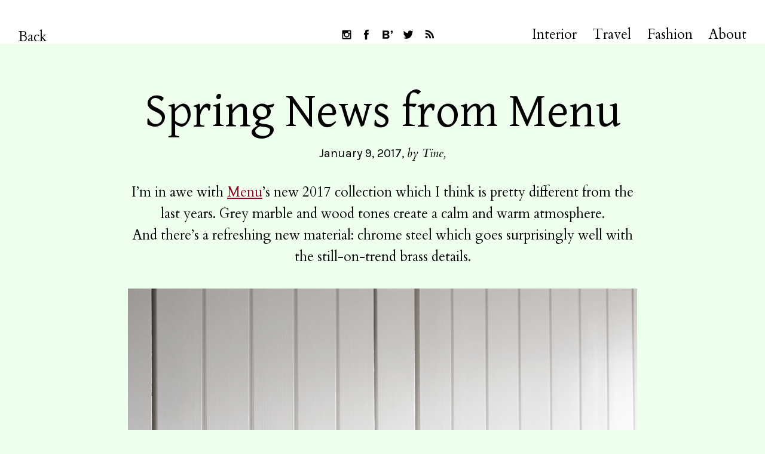

--- FILE ---
content_type: text/html; charset=UTF-8
request_url: https://inattendu.net/spring-news-from-menu
body_size: 13222
content:
<!DOCTYPE html>
<html lang="en-US">
<head>
<meta charset="UTF-8">
<meta name="viewport" content="width=device-width, initial-scale=1">
<meta name="p:domain_verify" content="88bc2ea1e5605d6eb5a9d0d7475c5c71"/>
<link rel="profile" href="http://gmpg.org/xfn/11">
<link rel="pingback" href="https://inattendu.net/xmlrpc.php">

<meta name='robots' content='index, follow, max-image-preview:large, max-snippet:-1, max-video-preview:-1' />

	<!-- This site is optimized with the Yoast SEO plugin v24.5 - https://yoast.com/wordpress/plugins/seo/ -->
	<title>Spring News from Menu &#8211; Inattendu</title>
	<link rel="canonical" href="https://inattendu.net/spring-news-from-menu" />
	<meta property="og:locale" content="en_US" />
	<meta property="og:type" content="article" />
	<meta property="og:title" content="Spring News from Menu &#8211; Inattendu" />
	<meta property="og:description" content="I&#8217;m in awe with Menu’s new 2017 collection which I think is pretty different from the last years. Grey marble and wood tones create a calm and warm atmosphere. And there&#8217;s a refreshing new material: chrome steel which goes surprisingly well with the still-on-trend brass details." />
	<meta property="og:url" content="https://inattendu.net/spring-news-from-menu" />
	<meta property="og:site_name" content="Inattendu" />
	<meta property="article:publisher" content="https://www.facebook.com/InattenduBlog" />
	<meta property="article:published_time" content="2017-01-09T07:23:14+00:00" />
	<meta property="article:modified_time" content="2017-01-13T15:54:12+00:00" />
	<meta property="og:image" content="https://inattendu.net/wp-content/uploads/2017/01/Menu_Cage-Table_Location_07.png" />
	<meta property="og:image:width" content="1000" />
	<meta property="og:image:height" content="722" />
	<meta property="og:image:type" content="image/png" />
	<meta name="author" content="Tine" />
	<meta name="twitter:card" content="summary_large_image" />
	<meta name="twitter:creator" content="@INATTENDUBlog" />
	<meta name="twitter:site" content="@INATTENDUBlog" />
	<meta name="twitter:label1" content="Written by" />
	<meta name="twitter:data1" content="Tine" />
	<meta name="twitter:label2" content="Est. reading time" />
	<meta name="twitter:data2" content="1 minute" />
	<script type="application/ld+json" class="yoast-schema-graph">{"@context":"https://schema.org","@graph":[{"@type":"WebPage","@id":"https://inattendu.net/spring-news-from-menu","url":"https://inattendu.net/spring-news-from-menu","name":"Spring News from Menu &#8211; Inattendu","isPartOf":{"@id":"https://inattendu.net/#website"},"primaryImageOfPage":{"@id":"https://inattendu.net/spring-news-from-menu#primaryimage"},"image":{"@id":"https://inattendu.net/spring-news-from-menu#primaryimage"},"thumbnailUrl":"https://inattendu.net/wp-content/uploads/2017/01/Menu_Cage-Table_Location_07.png","datePublished":"2017-01-09T07:23:14+00:00","dateModified":"2017-01-13T15:54:12+00:00","author":{"@id":"https://inattendu.net/#/schema/person/1f82ba888dc65d393a12b6791501aa00"},"breadcrumb":{"@id":"https://inattendu.net/spring-news-from-menu#breadcrumb"},"inLanguage":"en-US","potentialAction":[{"@type":"ReadAction","target":["https://inattendu.net/spring-news-from-menu"]}]},{"@type":"ImageObject","inLanguage":"en-US","@id":"https://inattendu.net/spring-news-from-menu#primaryimage","url":"https://inattendu.net/wp-content/uploads/2017/01/Menu_Cage-Table_Location_07.png","contentUrl":"https://inattendu.net/wp-content/uploads/2017/01/Menu_Cage-Table_Location_07.png","width":1000,"height":722},{"@type":"BreadcrumbList","@id":"https://inattendu.net/spring-news-from-menu#breadcrumb","itemListElement":[{"@type":"ListItem","position":1,"name":"Home","item":"https://inattendu.net/"},{"@type":"ListItem","position":2,"name":"Spring News from Menu"}]},{"@type":"WebSite","@id":"https://inattendu.net/#website","url":"https://inattendu.net/","name":"Inattendu","description":"Inattendu is a Swiss blog with the newest in fashion, design and interior. Never sleeping.     Inattendu ist einer der grössten Schweizer Blogs mit dem Neusten aus den Bereichen Mode, Interior und Lifestyle.","potentialAction":[{"@type":"SearchAction","target":{"@type":"EntryPoint","urlTemplate":"https://inattendu.net/?s={search_term_string}"},"query-input":{"@type":"PropertyValueSpecification","valueRequired":true,"valueName":"search_term_string"}}],"inLanguage":"en-US"},{"@type":"Person","@id":"https://inattendu.net/#/schema/person/1f82ba888dc65d393a12b6791501aa00","name":"Tine","image":{"@type":"ImageObject","inLanguage":"en-US","@id":"https://inattendu.net/#/schema/person/image/","url":"https://secure.gravatar.com/avatar/b086588a9b7a65951802a720c3f54c40?s=96&d=mm&r=g","contentUrl":"https://secure.gravatar.com/avatar/b086588a9b7a65951802a720c3f54c40?s=96&d=mm&r=g","caption":"Tine"}}]}</script>
	<!-- / Yoast SEO plugin. -->


<link rel='dns-prefetch' href='//fonts.googleapis.com' />
<link rel="alternate" type="application/rss+xml" title="Inattendu &raquo; Feed" href="https://inattendu.net/feed" />
<link rel="alternate" type="application/rss+xml" title="Inattendu &raquo; Comments Feed" href="https://inattendu.net/comments/feed" />
<script type="text/javascript">
/* <![CDATA[ */
window._wpemojiSettings = {"baseUrl":"https:\/\/s.w.org\/images\/core\/emoji\/15.0.3\/72x72\/","ext":".png","svgUrl":"https:\/\/s.w.org\/images\/core\/emoji\/15.0.3\/svg\/","svgExt":".svg","source":{"concatemoji":"https:\/\/inattendu.net\/wp-includes\/js\/wp-emoji-release.min.js?ver=6.5.7"}};
/*! This file is auto-generated */
!function(i,n){var o,s,e;function c(e){try{var t={supportTests:e,timestamp:(new Date).valueOf()};sessionStorage.setItem(o,JSON.stringify(t))}catch(e){}}function p(e,t,n){e.clearRect(0,0,e.canvas.width,e.canvas.height),e.fillText(t,0,0);var t=new Uint32Array(e.getImageData(0,0,e.canvas.width,e.canvas.height).data),r=(e.clearRect(0,0,e.canvas.width,e.canvas.height),e.fillText(n,0,0),new Uint32Array(e.getImageData(0,0,e.canvas.width,e.canvas.height).data));return t.every(function(e,t){return e===r[t]})}function u(e,t,n){switch(t){case"flag":return n(e,"\ud83c\udff3\ufe0f\u200d\u26a7\ufe0f","\ud83c\udff3\ufe0f\u200b\u26a7\ufe0f")?!1:!n(e,"\ud83c\uddfa\ud83c\uddf3","\ud83c\uddfa\u200b\ud83c\uddf3")&&!n(e,"\ud83c\udff4\udb40\udc67\udb40\udc62\udb40\udc65\udb40\udc6e\udb40\udc67\udb40\udc7f","\ud83c\udff4\u200b\udb40\udc67\u200b\udb40\udc62\u200b\udb40\udc65\u200b\udb40\udc6e\u200b\udb40\udc67\u200b\udb40\udc7f");case"emoji":return!n(e,"\ud83d\udc26\u200d\u2b1b","\ud83d\udc26\u200b\u2b1b")}return!1}function f(e,t,n){var r="undefined"!=typeof WorkerGlobalScope&&self instanceof WorkerGlobalScope?new OffscreenCanvas(300,150):i.createElement("canvas"),a=r.getContext("2d",{willReadFrequently:!0}),o=(a.textBaseline="top",a.font="600 32px Arial",{});return e.forEach(function(e){o[e]=t(a,e,n)}),o}function t(e){var t=i.createElement("script");t.src=e,t.defer=!0,i.head.appendChild(t)}"undefined"!=typeof Promise&&(o="wpEmojiSettingsSupports",s=["flag","emoji"],n.supports={everything:!0,everythingExceptFlag:!0},e=new Promise(function(e){i.addEventListener("DOMContentLoaded",e,{once:!0})}),new Promise(function(t){var n=function(){try{var e=JSON.parse(sessionStorage.getItem(o));if("object"==typeof e&&"number"==typeof e.timestamp&&(new Date).valueOf()<e.timestamp+604800&&"object"==typeof e.supportTests)return e.supportTests}catch(e){}return null}();if(!n){if("undefined"!=typeof Worker&&"undefined"!=typeof OffscreenCanvas&&"undefined"!=typeof URL&&URL.createObjectURL&&"undefined"!=typeof Blob)try{var e="postMessage("+f.toString()+"("+[JSON.stringify(s),u.toString(),p.toString()].join(",")+"));",r=new Blob([e],{type:"text/javascript"}),a=new Worker(URL.createObjectURL(r),{name:"wpTestEmojiSupports"});return void(a.onmessage=function(e){c(n=e.data),a.terminate(),t(n)})}catch(e){}c(n=f(s,u,p))}t(n)}).then(function(e){for(var t in e)n.supports[t]=e[t],n.supports.everything=n.supports.everything&&n.supports[t],"flag"!==t&&(n.supports.everythingExceptFlag=n.supports.everythingExceptFlag&&n.supports[t]);n.supports.everythingExceptFlag=n.supports.everythingExceptFlag&&!n.supports.flag,n.DOMReady=!1,n.readyCallback=function(){n.DOMReady=!0}}).then(function(){return e}).then(function(){var e;n.supports.everything||(n.readyCallback(),(e=n.source||{}).concatemoji?t(e.concatemoji):e.wpemoji&&e.twemoji&&(t(e.twemoji),t(e.wpemoji)))}))}((window,document),window._wpemojiSettings);
/* ]]> */
</script>
<link rel='stylesheet' id='dashicons-css' href='https://inattendu.net/wp-includes/css/dashicons.min.css?ver=6.5.7' type='text/css' media='all' />
<link rel='stylesheet' id='post-views-counter-frontend-css' href='https://inattendu.net/wp-content/plugins/post-views-counter/css/frontend.min.css?ver=1.6.0' type='text/css' media='all' />
<style id='wp-emoji-styles-inline-css' type='text/css'>

	img.wp-smiley, img.emoji {
		display: inline !important;
		border: none !important;
		box-shadow: none !important;
		height: 1em !important;
		width: 1em !important;
		margin: 0 0.07em !important;
		vertical-align: -0.1em !important;
		background: none !important;
		padding: 0 !important;
	}
</style>
<link rel='stylesheet' id='wp-block-library-css' href='https://inattendu.net/wp-includes/css/dist/block-library/style.min.css?ver=6.5.7' type='text/css' media='all' />
<style id='wp-block-library-theme-inline-css' type='text/css'>
.wp-block-audio figcaption{color:#555;font-size:13px;text-align:center}.is-dark-theme .wp-block-audio figcaption{color:#ffffffa6}.wp-block-audio{margin:0 0 1em}.wp-block-code{border:1px solid #ccc;border-radius:4px;font-family:Menlo,Consolas,monaco,monospace;padding:.8em 1em}.wp-block-embed figcaption{color:#555;font-size:13px;text-align:center}.is-dark-theme .wp-block-embed figcaption{color:#ffffffa6}.wp-block-embed{margin:0 0 1em}.blocks-gallery-caption{color:#555;font-size:13px;text-align:center}.is-dark-theme .blocks-gallery-caption{color:#ffffffa6}.wp-block-image figcaption{color:#555;font-size:13px;text-align:center}.is-dark-theme .wp-block-image figcaption{color:#ffffffa6}.wp-block-image{margin:0 0 1em}.wp-block-pullquote{border-bottom:4px solid;border-top:4px solid;color:currentColor;margin-bottom:1.75em}.wp-block-pullquote cite,.wp-block-pullquote footer,.wp-block-pullquote__citation{color:currentColor;font-size:.8125em;font-style:normal;text-transform:uppercase}.wp-block-quote{border-left:.25em solid;margin:0 0 1.75em;padding-left:1em}.wp-block-quote cite,.wp-block-quote footer{color:currentColor;font-size:.8125em;font-style:normal;position:relative}.wp-block-quote.has-text-align-right{border-left:none;border-right:.25em solid;padding-left:0;padding-right:1em}.wp-block-quote.has-text-align-center{border:none;padding-left:0}.wp-block-quote.is-large,.wp-block-quote.is-style-large,.wp-block-quote.is-style-plain{border:none}.wp-block-search .wp-block-search__label{font-weight:700}.wp-block-search__button{border:1px solid #ccc;padding:.375em .625em}:where(.wp-block-group.has-background){padding:1.25em 2.375em}.wp-block-separator.has-css-opacity{opacity:.4}.wp-block-separator{border:none;border-bottom:2px solid;margin-left:auto;margin-right:auto}.wp-block-separator.has-alpha-channel-opacity{opacity:1}.wp-block-separator:not(.is-style-wide):not(.is-style-dots){width:100px}.wp-block-separator.has-background:not(.is-style-dots){border-bottom:none;height:1px}.wp-block-separator.has-background:not(.is-style-wide):not(.is-style-dots){height:2px}.wp-block-table{margin:0 0 1em}.wp-block-table td,.wp-block-table th{word-break:normal}.wp-block-table figcaption{color:#555;font-size:13px;text-align:center}.is-dark-theme .wp-block-table figcaption{color:#ffffffa6}.wp-block-video figcaption{color:#555;font-size:13px;text-align:center}.is-dark-theme .wp-block-video figcaption{color:#ffffffa6}.wp-block-video{margin:0 0 1em}.wp-block-template-part.has-background{margin-bottom:0;margin-top:0;padding:1.25em 2.375em}
</style>
<style id='classic-theme-styles-inline-css' type='text/css'>
/*! This file is auto-generated */
.wp-block-button__link{color:#fff;background-color:#32373c;border-radius:9999px;box-shadow:none;text-decoration:none;padding:calc(.667em + 2px) calc(1.333em + 2px);font-size:1.125em}.wp-block-file__button{background:#32373c;color:#fff;text-decoration:none}
</style>
<style id='global-styles-inline-css' type='text/css'>
body{--wp--preset--color--black: #000000;--wp--preset--color--cyan-bluish-gray: #abb8c3;--wp--preset--color--white: #ffffff;--wp--preset--color--pale-pink: #f78da7;--wp--preset--color--vivid-red: #cf2e2e;--wp--preset--color--luminous-vivid-orange: #ff6900;--wp--preset--color--luminous-vivid-amber: #fcb900;--wp--preset--color--light-green-cyan: #7bdcb5;--wp--preset--color--vivid-green-cyan: #00d084;--wp--preset--color--pale-cyan-blue: #8ed1fc;--wp--preset--color--vivid-cyan-blue: #0693e3;--wp--preset--color--vivid-purple: #9b51e0;--wp--preset--color--light-grey: #ececed;--wp--preset--color--grey: #a9a9a9;--wp--preset--color--yellow: #e7b547;--wp--preset--color--red: #d7464d;--wp--preset--color--green: #85c066;--wp--preset--color--blue: #0066ff;--wp--preset--gradient--vivid-cyan-blue-to-vivid-purple: linear-gradient(135deg,rgba(6,147,227,1) 0%,rgb(155,81,224) 100%);--wp--preset--gradient--light-green-cyan-to-vivid-green-cyan: linear-gradient(135deg,rgb(122,220,180) 0%,rgb(0,208,130) 100%);--wp--preset--gradient--luminous-vivid-amber-to-luminous-vivid-orange: linear-gradient(135deg,rgba(252,185,0,1) 0%,rgba(255,105,0,1) 100%);--wp--preset--gradient--luminous-vivid-orange-to-vivid-red: linear-gradient(135deg,rgba(255,105,0,1) 0%,rgb(207,46,46) 100%);--wp--preset--gradient--very-light-gray-to-cyan-bluish-gray: linear-gradient(135deg,rgb(238,238,238) 0%,rgb(169,184,195) 100%);--wp--preset--gradient--cool-to-warm-spectrum: linear-gradient(135deg,rgb(74,234,220) 0%,rgb(151,120,209) 20%,rgb(207,42,186) 40%,rgb(238,44,130) 60%,rgb(251,105,98) 80%,rgb(254,248,76) 100%);--wp--preset--gradient--blush-light-purple: linear-gradient(135deg,rgb(255,206,236) 0%,rgb(152,150,240) 100%);--wp--preset--gradient--blush-bordeaux: linear-gradient(135deg,rgb(254,205,165) 0%,rgb(254,45,45) 50%,rgb(107,0,62) 100%);--wp--preset--gradient--luminous-dusk: linear-gradient(135deg,rgb(255,203,112) 0%,rgb(199,81,192) 50%,rgb(65,88,208) 100%);--wp--preset--gradient--pale-ocean: linear-gradient(135deg,rgb(255,245,203) 0%,rgb(182,227,212) 50%,rgb(51,167,181) 100%);--wp--preset--gradient--electric-grass: linear-gradient(135deg,rgb(202,248,128) 0%,rgb(113,206,126) 100%);--wp--preset--gradient--midnight: linear-gradient(135deg,rgb(2,3,129) 0%,rgb(40,116,252) 100%);--wp--preset--font-size--small: 18px;--wp--preset--font-size--medium: 20px;--wp--preset--font-size--large: 30px;--wp--preset--font-size--x-large: 42px;--wp--preset--font-size--regular: 24px;--wp--preset--font-size--larger: 35px;--wp--preset--spacing--20: 0.44rem;--wp--preset--spacing--30: 0.67rem;--wp--preset--spacing--40: 1rem;--wp--preset--spacing--50: 1.5rem;--wp--preset--spacing--60: 2.25rem;--wp--preset--spacing--70: 3.38rem;--wp--preset--spacing--80: 5.06rem;--wp--preset--shadow--natural: 6px 6px 9px rgba(0, 0, 0, 0.2);--wp--preset--shadow--deep: 12px 12px 50px rgba(0, 0, 0, 0.4);--wp--preset--shadow--sharp: 6px 6px 0px rgba(0, 0, 0, 0.2);--wp--preset--shadow--outlined: 6px 6px 0px -3px rgba(255, 255, 255, 1), 6px 6px rgba(0, 0, 0, 1);--wp--preset--shadow--crisp: 6px 6px 0px rgba(0, 0, 0, 1);}:where(.is-layout-flex){gap: 0.5em;}:where(.is-layout-grid){gap: 0.5em;}body .is-layout-flex{display: flex;}body .is-layout-flex{flex-wrap: wrap;align-items: center;}body .is-layout-flex > *{margin: 0;}body .is-layout-grid{display: grid;}body .is-layout-grid > *{margin: 0;}:where(.wp-block-columns.is-layout-flex){gap: 2em;}:where(.wp-block-columns.is-layout-grid){gap: 2em;}:where(.wp-block-post-template.is-layout-flex){gap: 1.25em;}:where(.wp-block-post-template.is-layout-grid){gap: 1.25em;}.has-black-color{color: var(--wp--preset--color--black) !important;}.has-cyan-bluish-gray-color{color: var(--wp--preset--color--cyan-bluish-gray) !important;}.has-white-color{color: var(--wp--preset--color--white) !important;}.has-pale-pink-color{color: var(--wp--preset--color--pale-pink) !important;}.has-vivid-red-color{color: var(--wp--preset--color--vivid-red) !important;}.has-luminous-vivid-orange-color{color: var(--wp--preset--color--luminous-vivid-orange) !important;}.has-luminous-vivid-amber-color{color: var(--wp--preset--color--luminous-vivid-amber) !important;}.has-light-green-cyan-color{color: var(--wp--preset--color--light-green-cyan) !important;}.has-vivid-green-cyan-color{color: var(--wp--preset--color--vivid-green-cyan) !important;}.has-pale-cyan-blue-color{color: var(--wp--preset--color--pale-cyan-blue) !important;}.has-vivid-cyan-blue-color{color: var(--wp--preset--color--vivid-cyan-blue) !important;}.has-vivid-purple-color{color: var(--wp--preset--color--vivid-purple) !important;}.has-black-background-color{background-color: var(--wp--preset--color--black) !important;}.has-cyan-bluish-gray-background-color{background-color: var(--wp--preset--color--cyan-bluish-gray) !important;}.has-white-background-color{background-color: var(--wp--preset--color--white) !important;}.has-pale-pink-background-color{background-color: var(--wp--preset--color--pale-pink) !important;}.has-vivid-red-background-color{background-color: var(--wp--preset--color--vivid-red) !important;}.has-luminous-vivid-orange-background-color{background-color: var(--wp--preset--color--luminous-vivid-orange) !important;}.has-luminous-vivid-amber-background-color{background-color: var(--wp--preset--color--luminous-vivid-amber) !important;}.has-light-green-cyan-background-color{background-color: var(--wp--preset--color--light-green-cyan) !important;}.has-vivid-green-cyan-background-color{background-color: var(--wp--preset--color--vivid-green-cyan) !important;}.has-pale-cyan-blue-background-color{background-color: var(--wp--preset--color--pale-cyan-blue) !important;}.has-vivid-cyan-blue-background-color{background-color: var(--wp--preset--color--vivid-cyan-blue) !important;}.has-vivid-purple-background-color{background-color: var(--wp--preset--color--vivid-purple) !important;}.has-black-border-color{border-color: var(--wp--preset--color--black) !important;}.has-cyan-bluish-gray-border-color{border-color: var(--wp--preset--color--cyan-bluish-gray) !important;}.has-white-border-color{border-color: var(--wp--preset--color--white) !important;}.has-pale-pink-border-color{border-color: var(--wp--preset--color--pale-pink) !important;}.has-vivid-red-border-color{border-color: var(--wp--preset--color--vivid-red) !important;}.has-luminous-vivid-orange-border-color{border-color: var(--wp--preset--color--luminous-vivid-orange) !important;}.has-luminous-vivid-amber-border-color{border-color: var(--wp--preset--color--luminous-vivid-amber) !important;}.has-light-green-cyan-border-color{border-color: var(--wp--preset--color--light-green-cyan) !important;}.has-vivid-green-cyan-border-color{border-color: var(--wp--preset--color--vivid-green-cyan) !important;}.has-pale-cyan-blue-border-color{border-color: var(--wp--preset--color--pale-cyan-blue) !important;}.has-vivid-cyan-blue-border-color{border-color: var(--wp--preset--color--vivid-cyan-blue) !important;}.has-vivid-purple-border-color{border-color: var(--wp--preset--color--vivid-purple) !important;}.has-vivid-cyan-blue-to-vivid-purple-gradient-background{background: var(--wp--preset--gradient--vivid-cyan-blue-to-vivid-purple) !important;}.has-light-green-cyan-to-vivid-green-cyan-gradient-background{background: var(--wp--preset--gradient--light-green-cyan-to-vivid-green-cyan) !important;}.has-luminous-vivid-amber-to-luminous-vivid-orange-gradient-background{background: var(--wp--preset--gradient--luminous-vivid-amber-to-luminous-vivid-orange) !important;}.has-luminous-vivid-orange-to-vivid-red-gradient-background{background: var(--wp--preset--gradient--luminous-vivid-orange-to-vivid-red) !important;}.has-very-light-gray-to-cyan-bluish-gray-gradient-background{background: var(--wp--preset--gradient--very-light-gray-to-cyan-bluish-gray) !important;}.has-cool-to-warm-spectrum-gradient-background{background: var(--wp--preset--gradient--cool-to-warm-spectrum) !important;}.has-blush-light-purple-gradient-background{background: var(--wp--preset--gradient--blush-light-purple) !important;}.has-blush-bordeaux-gradient-background{background: var(--wp--preset--gradient--blush-bordeaux) !important;}.has-luminous-dusk-gradient-background{background: var(--wp--preset--gradient--luminous-dusk) !important;}.has-pale-ocean-gradient-background{background: var(--wp--preset--gradient--pale-ocean) !important;}.has-electric-grass-gradient-background{background: var(--wp--preset--gradient--electric-grass) !important;}.has-midnight-gradient-background{background: var(--wp--preset--gradient--midnight) !important;}.has-small-font-size{font-size: var(--wp--preset--font-size--small) !important;}.has-medium-font-size{font-size: var(--wp--preset--font-size--medium) !important;}.has-large-font-size{font-size: var(--wp--preset--font-size--large) !important;}.has-x-large-font-size{font-size: var(--wp--preset--font-size--x-large) !important;}
.wp-block-navigation a:where(:not(.wp-element-button)){color: inherit;}
:where(.wp-block-post-template.is-layout-flex){gap: 1.25em;}:where(.wp-block-post-template.is-layout-grid){gap: 1.25em;}
:where(.wp-block-columns.is-layout-flex){gap: 2em;}:where(.wp-block-columns.is-layout-grid){gap: 2em;}
.wp-block-pullquote{font-size: 1.5em;line-height: 1.6;}
</style>
<link rel='stylesheet' id='parent-style-css' href='https://inattendu.net/wp-content/themes/neubau/style.css?ver=6.5.7' type='text/css' media='all' />
<link rel='stylesheet' id='neubau-fonts-css' href='https://fonts.googleapis.com/css?family=Cardo:400,400i|Karla|Gentium+Basic' type='text/css' media='all' />
<link rel='stylesheet' id='neubau-style-css' href='https://inattendu.net/wp-content/themes/neubau-child/style.css?ver=20151030' type='text/css' media='all' />
<link rel='stylesheet' id='neubau-animatecss-css' href='https://inattendu.net/wp-content/themes/neubau/css/animate.min.css?ver=3.5.0' type='text/css' media='all' />
<link rel='stylesheet' id='genericons-css' href='https://inattendu.net/wp-content/themes/neubau/genericons/genericons.css?ver=3.4.1' type='text/css' media='all' />
<script type="text/javascript" id="post-views-counter-frontend-js-before">
/* <![CDATA[ */
var pvcArgsFrontend = {"mode":"js","postID":6038,"requestURL":"https:\/\/inattendu.net\/wp-admin\/admin-ajax.php","nonce":"7024ff6f96","dataStorage":"cookies","multisite":false,"path":"\/","domain":""};
/* ]]> */
</script>
<script type="text/javascript" src="https://inattendu.net/wp-content/plugins/post-views-counter/js/frontend.min.js?ver=1.6.0" id="post-views-counter-frontend-js"></script>
<script type="text/javascript" src="https://inattendu.net/wp-includes/js/jquery/jquery.min.js?ver=3.7.1" id="jquery-core-js"></script>
<script type="text/javascript" src="https://inattendu.net/wp-includes/js/jquery/jquery-migrate.min.js?ver=3.4.1" id="jquery-migrate-js"></script>
<script type="text/javascript" src="https://inattendu.net/wp-content/themes/neubau/js/pace.min.js?ver=1.0.0" id="neubau-loadingbar-js"></script>
<script type="text/javascript" src="https://inattendu.net/wp-content/themes/neubau/js/jquery.viewportchecker.min.js?ver=1.8.5" id="neubau-viewportchecker-js"></script>
<script type="text/javascript" src="https://inattendu.net/wp-content/themes/neubau/js/imagesLoaded.js?ver=3.2.0" id="imagesLoaded-js"></script>
<link rel="https://api.w.org/" href="https://inattendu.net/wp-json/" /><link rel="alternate" type="application/json" href="https://inattendu.net/wp-json/wp/v2/posts/6038" /><link rel="EditURI" type="application/rsd+xml" title="RSD" href="https://inattendu.net/xmlrpc.php?rsd" />
<meta name="generator" content="WordPress 6.5.7" />
<link rel='shortlink' href='https://inattendu.net/?p=6038' />
<link rel="alternate" type="application/json+oembed" href="https://inattendu.net/wp-json/oembed/1.0/embed?url=https%3A%2F%2Finattendu.net%2Fspring-news-from-menu" />
<link rel="alternate" type="text/xml+oembed" href="https://inattendu.net/wp-json/oembed/1.0/embed?url=https%3A%2F%2Finattendu.net%2Fspring-news-from-menu&#038;format=xml" />
<!-- Analytics by WP Statistics - https://wp-statistics.com -->
	<style type="text/css">
		.entry-content a, .comment-text a { color: #8e0026;}
			.footer-widgets { background: #f94113;}
		.pace .pace-progress, #overlay-wrap {background: #8e0026;}
	.entry-header h2.entry-title a:hover {color: #8e0026;}
	@media screen and (min-width: 1100px) {
	#overlay-wrap {background: #ffffff;}
	}
	</style>
		<style type="text/css" id="custom-background-css">
body.custom-background { background-color: #efffed; }
</style>
	<link rel="icon" href="https://inattendu.net/wp-content/uploads/2016/07/cropped-inattendu_icon-32x32.jpg" sizes="32x32" />
<link rel="icon" href="https://inattendu.net/wp-content/uploads/2016/07/cropped-inattendu_icon-192x192.jpg" sizes="192x192" />
<link rel="apple-touch-icon" href="https://inattendu.net/wp-content/uploads/2016/07/cropped-inattendu_icon-180x180.jpg" />
<meta name="msapplication-TileImage" content="https://inattendu.net/wp-content/uploads/2016/07/cropped-inattendu_icon-270x270.jpg" />
<script>window.nastygoat = {aid:"Mdm-7_BDOOhKCVYhjPa-eQ1zGbaFNnV1uhddoU9qvHZL",pid:"qI7Tzo9zRCyLrl94CGRzNfs6fuEJXrSBgSFDcnqy7sh-"};</script>
<script type="text/javascript" src="//assets.rewardstyle.com/scriptmanager/rs-script-manager.js"></script>
	<!-- Global site tag (gtag.js) - Google Analytics -->
<script async src="https://www.googletagmanager.com/gtag/js?id=UA-21613537-3"></script>
<script>
  window.dataLayer = window.dataLayer || [];
  function gtag(){dataLayer.push(arguments);}
  gtag('js', new Date());

  gtag('config', 'UA-21613537-3');
</script>
</head>

<body class="post-template-default single single-post postid-6038 single-format-standard custom-background wp-embed-responsive">
<div class="load-overlay"></div>
<div class="main-container">

	<header id="masthead" class="site-header cf" role="banner">
		<div id="site-branding">
			
							<a href="https://inattendu.net/" class="home-link" rel="home">Back</a>
			
							<p class="site-description">Inattendu is a Swiss blog with the newest in fashion, design and interior. Never sleeping.     Inattendu ist einer der grössten Schweizer Blogs mit dem Neusten aus den Bereichen Mode, Interior und Lifestyle.</p>
					</div><!-- end #site-branding -->

		<div id="overlay-wrap" class="overlay-wrap cf">
		
		<nav id="site-navigation" class="main-navigation cf" role="navigation">
			<ul id="social-icons">
				<li class="social-instagram"><a href="http://instagram.com/tineinattendu">Follow INATTENDU on Instagram</a></li>
				<li class="social-facebook"><a href="https://www.facebook.com/InattenduBlog">Visit INATTENDU at Facebook</a></li>
				<li class="social-bloglovin"><a href="https://www.bloglovin.com/blogs/inattendu-a-style-blog-2386268">Follow INATTENDU at Bloglovin</a></li>
				<li class="social-twitter"><a href="http://twitter.com/INATTENDUBlog">Follow INATTENDU on Twitter</a></li>
				<li class="social-rss"><a href="http://inattendu.net/feed">Subscribe to INATTENDU rss feed</a></li>
			</ul>
			<ul id="menu-hauptmenu" class="primary-menu"><li id="menu-item-882" class="menu-item menu-item-type-taxonomy menu-item-object-category current-post-ancestor current-menu-parent current-post-parent menu-item-882"><a href="https://inattendu.net/category/interior">Interior</a></li>
<li id="menu-item-883" class="menu-item menu-item-type-taxonomy menu-item-object-category menu-item-883"><a href="https://inattendu.net/category/travel">Travel</a></li>
<li id="menu-item-881" class="menu-item menu-item-type-taxonomy menu-item-object-category menu-item-881"><a href="https://inattendu.net/category/fashion">Fashion</a></li>
<li id="menu-item-1705" class="menu-item menu-item-type-post_type menu-item-object-page menu-item-1705"><a href="https://inattendu.net/about">About</a></li>
</ul>		</nav><!-- .main-navigation -->
		<button id="overlay-close" class="overlay-btn"><span>Close</span></button>
	</div><!-- end #overlay-wrap -->
	<button id="overlay-open" class="overlay-btn"><span>Menu</span></button>
	
	</header><!-- end #masthead -->

<div id="primary" class="site-content cf" role="main">

	
	<article id="post-6038" class="cf post-6038 post type-post status-publish format-standard has-post-thumbnail hentry category-interior tag-2017-collection tag-brass tag-chrome-steel tag-furniture tag-marble tag-menu-as">
	
	<header class="entry-header cf">
		<h1 class="entry-title">Spring News from Menu</h1>		<div class="entry-meta">
				<span class="entry-date">
					<a href="https://inattendu.net/spring-news-from-menu">January 9, 2017</a>
				</span><!-- end .entry-date -->
				<span class="entry-author">
				by <a href="https://inattendu.net/author/tine" title="All posts by Tine">Tine</a>				</span><!-- end .entry-author -->
													<div class="entry-cats">
				<span>Category: </span><a href="https://inattendu.net/category/interior" rel="category tag">Interior</a>			</div><!-- end .entry-cats -->
					</div><!-- end .entry-meta -->
	</header><!-- end .entry-header -->
	
	<div class="post-content-wrap">
		
				<div class="entry-thumbnail">
				<img width="580" height="419" src="https://inattendu.net/wp-content/uploads/2017/01/Menu_Cage-Table_Location_07-580x419.png" class="attachment-neubau-small size-neubau-small wp-post-image" alt="" decoding="async" srcset="https://inattendu.net/wp-content/uploads/2017/01/Menu_Cage-Table_Location_07-580x419.png 580w, https://inattendu.net/wp-content/uploads/2017/01/Menu_Cage-Table_Location_07-300x217.png 300w, https://inattendu.net/wp-content/uploads/2017/01/Menu_Cage-Table_Location_07-768x554.png 768w, https://inattendu.net/wp-content/uploads/2017/01/Menu_Cage-Table_Location_07-800x578.png 800w, https://inattendu.net/wp-content/uploads/2017/01/Menu_Cage-Table_Location_07.png 1000w" sizes="(max-width: 580px) 100vw, 580px" />			</div><!-- end .entry-thumbnail -->
				
		<div class="post-comments-wrap">
		<div class="entry-content">
			<p>I&#8217;m in awe with <a href="http://menu.as/" target="_blank">Menu</a>’s new 2017 collection which I think is pretty different from the last years. Grey marble and wood tones create a calm and warm atmosphere. And there&#8217;s a refreshing new material: chrome steel which goes surprisingly well with the still-on-trend brass details.</p>
<div id="attachment_6044" style="width: 1010px" class="wp-caption alignnone"><img decoding="async" aria-describedby="caption-attachment-6044" class="wp-image-6044 size-full" src="https://inattendu.net/wp-content/uploads/2017/01/Plinth_Location_02.jpg" width="1000" height="1334" srcset="https://inattendu.net/wp-content/uploads/2017/01/Plinth_Location_02.jpg 1000w, https://inattendu.net/wp-content/uploads/2017/01/Plinth_Location_02-225x300.jpg 225w, https://inattendu.net/wp-content/uploads/2017/01/Plinth_Location_02-768x1024.jpg 768w, https://inattendu.net/wp-content/uploads/2017/01/Plinth_Location_02-580x774.jpg 580w, https://inattendu.net/wp-content/uploads/2017/01/Plinth_Location_02-800x1067.jpg 800w" sizes="(max-width: 1000px) 100vw, 1000px" /><p id="caption-attachment-6044" class="wp-caption-text">Echassé Vase: &#8220;échasse&#8221; is French for stilts. This vase is anchored to the table by four slender legs that resemble stilts.</p></div>
<div id="attachment_6043" style="width: 1010px" class="wp-caption alignnone"><img loading="lazy" decoding="async" aria-describedby="caption-attachment-6043" class="wp-image-6043 size-full" src="https://inattendu.net/wp-content/uploads/2017/01/Septembre_Location_02.jpg" width="1000" height="750" srcset="https://inattendu.net/wp-content/uploads/2017/01/Septembre_Location_02.jpg 1000w, https://inattendu.net/wp-content/uploads/2017/01/Septembre_Location_02-300x225.jpg 300w, https://inattendu.net/wp-content/uploads/2017/01/Septembre_Location_02-768x576.jpg 768w, https://inattendu.net/wp-content/uploads/2017/01/Septembre_Location_02-580x435.jpg 580w, https://inattendu.net/wp-content/uploads/2017/01/Septembre_Location_02-800x600.jpg 800w" sizes="(max-width: 1000px) 100vw, 1000px" /><p id="caption-attachment-6043" class="wp-caption-text">Septembre Sofa is fully-upholstered but has yet beautiful proportions. With its high backrest it&#8217;s ideal for standing freely in a room.</p></div>
<div id="attachment_6042" style="width: 1010px" class="wp-caption alignnone"><img loading="lazy" decoding="async" aria-describedby="caption-attachment-6042" class="wp-image-6042 size-full" src="https://inattendu.net/wp-content/uploads/2017/01/Septembre_Location_03.jpg" width="1000" height="1334" srcset="https://inattendu.net/wp-content/uploads/2017/01/Septembre_Location_03.jpg 1000w, https://inattendu.net/wp-content/uploads/2017/01/Septembre_Location_03-225x300.jpg 225w, https://inattendu.net/wp-content/uploads/2017/01/Septembre_Location_03-768x1024.jpg 768w, https://inattendu.net/wp-content/uploads/2017/01/Septembre_Location_03-580x774.jpg 580w, https://inattendu.net/wp-content/uploads/2017/01/Septembre_Location_03-800x1067.jpg 800w" sizes="(max-width: 1000px) 100vw, 1000px" /><p id="caption-attachment-6042" class="wp-caption-text">The Darkly Mirror takes inspiration from ceramic bowls filled with water which were supposed to be the earliest mirrors according to some historians.</p></div>
<div id="attachment_6041" style="width: 1010px" class="wp-caption alignnone"><img loading="lazy" decoding="async" aria-describedby="caption-attachment-6041" class="wp-image-6041 size-full" src="https://inattendu.net/wp-content/uploads/2017/01/MENU_Soft-Packs_NOV16_51.jpg" width="1000" height="672" srcset="https://inattendu.net/wp-content/uploads/2017/01/MENU_Soft-Packs_NOV16_51.jpg 1000w, https://inattendu.net/wp-content/uploads/2017/01/MENU_Soft-Packs_NOV16_51-300x202.jpg 300w, https://inattendu.net/wp-content/uploads/2017/01/MENU_Soft-Packs_NOV16_51-768x516.jpg 768w, https://inattendu.net/wp-content/uploads/2017/01/MENU_Soft-Packs_NOV16_51-580x390.jpg 580w, https://inattendu.net/wp-content/uploads/2017/01/MENU_Soft-Packs_NOV16_51-800x538.jpg 800w" sizes="(max-width: 1000px) 100vw, 1000px" /><p id="caption-attachment-6041" class="wp-caption-text">The iconic Bottle Grinder is coming up in a new chrome version.</p></div>
<div id="attachment_6045" style="width: 1010px" class="wp-caption alignnone"><img loading="lazy" decoding="async" aria-describedby="caption-attachment-6045" class="wp-image-6045 size-full" src="https://inattendu.net/wp-content/uploads/2017/01/Menu-at-Ouur8158.jpg" width="1000" height="1498" srcset="https://inattendu.net/wp-content/uploads/2017/01/Menu-at-Ouur8158.jpg 1000w, https://inattendu.net/wp-content/uploads/2017/01/Menu-at-Ouur8158-200x300.jpg 200w, https://inattendu.net/wp-content/uploads/2017/01/Menu-at-Ouur8158-768x1150.jpg 768w, https://inattendu.net/wp-content/uploads/2017/01/Menu-at-Ouur8158-684x1024.jpg 684w, https://inattendu.net/wp-content/uploads/2017/01/Menu-at-Ouur8158-580x869.jpg 580w, https://inattendu.net/wp-content/uploads/2017/01/Menu-at-Ouur8158-800x1198.jpg 800w" sizes="(max-width: 1000px) 100vw, 1000px" /><p id="caption-attachment-6045" class="wp-caption-text">Plinth is a series of podiums, available in three sizes. The third Plinth can be used as a podium on which to display a bust, art books, plants or a lamp.</p></div>
<div id="attachment_6046" style="width: 1010px" class="wp-caption alignnone"><img loading="lazy" decoding="async" aria-describedby="caption-attachment-6046" class="wp-image-6046 size-full" src="https://inattendu.net/wp-content/uploads/2017/01/Meet-Bench_Location_17.jpg" width="1000" height="1500" srcset="https://inattendu.net/wp-content/uploads/2017/01/Meet-Bench_Location_17.jpg 1000w, https://inattendu.net/wp-content/uploads/2017/01/Meet-Bench_Location_17-200x300.jpg 200w, https://inattendu.net/wp-content/uploads/2017/01/Meet-Bench_Location_17-768x1152.jpg 768w, https://inattendu.net/wp-content/uploads/2017/01/Meet-Bench_Location_17-683x1024.jpg 683w, https://inattendu.net/wp-content/uploads/2017/01/Meet-Bench_Location_17-580x870.jpg 580w, https://inattendu.net/wp-content/uploads/2017/01/Meet-Bench_Location_17-800x1200.jpg 800w" sizes="(max-width: 1000px) 100vw, 1000px" /><p id="caption-attachment-6046" class="wp-caption-text">Meet Bench in a dark wood version</p></div>
<div id="attachment_6048" style="width: 1010px" class="wp-caption alignnone"><img loading="lazy" decoding="async" aria-describedby="caption-attachment-6048" class="wp-image-6048 size-full" src="https://inattendu.net/wp-content/uploads/2017/01/Menu-at-Ouur7917.jpg" width="1000" height="1445" srcset="https://inattendu.net/wp-content/uploads/2017/01/Menu-at-Ouur7917.jpg 1000w, https://inattendu.net/wp-content/uploads/2017/01/Menu-at-Ouur7917-208x300.jpg 208w, https://inattendu.net/wp-content/uploads/2017/01/Menu-at-Ouur7917-768x1110.jpg 768w, https://inattendu.net/wp-content/uploads/2017/01/Menu-at-Ouur7917-709x1024.jpg 709w, https://inattendu.net/wp-content/uploads/2017/01/Menu-at-Ouur7917-580x838.jpg 580w, https://inattendu.net/wp-content/uploads/2017/01/Menu-at-Ouur7917-800x1156.jpg 800w" sizes="(max-width: 1000px) 100vw, 1000px" /><p id="caption-attachment-6048" class="wp-caption-text">Godot Sofa and Plinth Podiums</p></div>
<div id="attachment_6050" style="width: 1010px" class="wp-caption alignnone"><img loading="lazy" decoding="async" aria-describedby="caption-attachment-6050" class="wp-image-6050 size-full" src="https://inattendu.net/wp-content/uploads/2017/01/Menu_Cage-Table_Location_07.png" width="1000" height="722" srcset="https://inattendu.net/wp-content/uploads/2017/01/Menu_Cage-Table_Location_07.png 1000w, https://inattendu.net/wp-content/uploads/2017/01/Menu_Cage-Table_Location_07-300x217.png 300w, https://inattendu.net/wp-content/uploads/2017/01/Menu_Cage-Table_Location_07-768x554.png 768w, https://inattendu.net/wp-content/uploads/2017/01/Menu_Cage-Table_Location_07-580x419.png 580w, https://inattendu.net/wp-content/uploads/2017/01/Menu_Cage-Table_Location_07-800x578.png 800w" sizes="(max-width: 1000px) 100vw, 1000px" /><p id="caption-attachment-6050" class="wp-caption-text">Cage Table with grey marble top and slender chrome steel legs that ingeniously cross over each other to form a cage.</p></div>
						</div><!-- end .entry-content -->
			<footer class="entry-footer cf">
									<div class="entry-tags"><span>Tags: </span><a href="https://inattendu.net/tag/2017-collection" rel="tag">2017 collection</a>, <a href="https://inattendu.net/tag/brass" rel="tag">Brass</a>, <a href="https://inattendu.net/tag/chrome-steel" rel="tag">Chrome Steel</a>, <a href="https://inattendu.net/tag/furniture" rel="tag">Furniture</a>, <a href="https://inattendu.net/tag/marble" rel="tag">Marble</a>, <a href="https://inattendu.net/tag/menu-as" rel="tag">Menu AS</a></div>
															</footer><!-- end .entry-footer -->
	
						</div>
	</div><!-- end .post-content-wrap -->

	<div class="sidebar-wrap">
		
		
	</div><!-- end .sidebar-wrap -->
	
	
	<nav class="navigation post-navigation" aria-label="Posts">
		<h2 class="screen-reader-text">Post navigation</h2>
		<div class="nav-links"><div class="nav-previous"><a href="https://inattendu.net/watch-out-denim-lovers-this-is-ivy-copenhagen" rel="prev"><span class="meta-nav">Previous</span> <span class="screen-reader-text">Previous Post</span> </a></div><div class="nav-next"><a href="https://inattendu.net/a-swedish-apartment" rel="next"><span class="meta-nav">Next</span> <span class="screen-reader-text">Next Post</span> </a></div></div>
	</nav>
		
	</div><!-- end #primary -->


<footer id="colophon" class="site-footer cf">

	<aside id="footer-widgets" class="footer-widgets cf" role="complementary">
			<div class="footer-one widget-area">
			<aside id="nav_menu-2" class="widget widget_nav_menu"><h3 class="widget-title">Inattendu</h3><div class="menu-meta-container"><ul id="menu-meta" class="menu"><li id="menu-item-929" class="menu-item menu-item-type-post_type menu-item-object-page menu-item-929"><a href="https://inattendu.net/about">About</a></li>
<li id="menu-item-4297" class="menu-item menu-item-type-post_type menu-item-object-page menu-item-4297"><a href="https://inattendu.net/contact">Contact</a></li>
<li id="menu-item-930" class="menu-item menu-item-type-post_type menu-item-object-page menu-item-930"><a href="https://inattendu.net/press">Press</a></li>
<li id="menu-item-931" class="menu-item menu-item-type-post_type menu-item-object-page menu-item-931"><a href="https://inattendu.net/?page_id=913">Blogroll</a></li>
<li id="menu-item-4302" class="menu-item menu-item-type-post_type menu-item-object-page menu-item-4302"><a href="https://inattendu.net/imprint">Imprint</a></li>
</ul></div></aside>		</div><!-- .widget-area -->
	
			<div class="footer-two widget-area">
			<aside id="text-3" class="widget widget_text"><h3 class="widget-title">Social</h3>			<div class="textwidget"><ul id="social-icons-footer">
  <li class="social-instagram"><a href="https://instagram.com/tineinattendu">Follow INATTENDU on Instagram</a></li>
  <li class="social-facebook"><a href="https://www.facebook.com/InattenduBlog">Visit INATTENDU at Facebook</a></li>
  <li class="social-bloglovin"><a href="https://www.bloglovin.com/blogs/inattendu-a-style-blog-2386268">Follow INATTENDU at Bloglovin</a></li>
  <li class="social-twitter"><a href="https://twitter.com/INATTENDUBlog">Follow INATTENDU on Twitter</a></li>
  <li class="social-rss"><a href="https://inattendu.net/feed">Subscribe to INATTENDU rss feed</a></li>
</ul></div>
		</aside><aside id="archives-3" class="widget widget_archive"><h3 class="widget-title">Archive</h3>		<label class="screen-reader-text" for="archives-dropdown-3">Archive</label>
		<select id="archives-dropdown-3" name="archive-dropdown">
			
			<option value="">Select Month</option>
				<option value='https://inattendu.net/2025/12'> December 2025 &nbsp;(2)</option>
	<option value='https://inattendu.net/2025/11'> November 2025 &nbsp;(2)</option>
	<option value='https://inattendu.net/2025/10'> October 2025 &nbsp;(1)</option>
	<option value='https://inattendu.net/2025/08'> August 2025 &nbsp;(2)</option>
	<option value='https://inattendu.net/2025/05'> May 2025 &nbsp;(3)</option>
	<option value='https://inattendu.net/2025/04'> April 2025 &nbsp;(1)</option>
	<option value='https://inattendu.net/2025/03'> March 2025 &nbsp;(2)</option>
	<option value='https://inattendu.net/2025/02'> February 2025 &nbsp;(1)</option>
	<option value='https://inattendu.net/2025/01'> January 2025 &nbsp;(1)</option>
	<option value='https://inattendu.net/2024/12'> December 2024 &nbsp;(2)</option>
	<option value='https://inattendu.net/2024/11'> November 2024 &nbsp;(2)</option>
	<option value='https://inattendu.net/2024/10'> October 2024 &nbsp;(2)</option>
	<option value='https://inattendu.net/2024/09'> September 2024 &nbsp;(1)</option>
	<option value='https://inattendu.net/2024/08'> August 2024 &nbsp;(3)</option>
	<option value='https://inattendu.net/2024/07'> July 2024 &nbsp;(4)</option>
	<option value='https://inattendu.net/2024/06'> June 2024 &nbsp;(2)</option>
	<option value='https://inattendu.net/2024/05'> May 2024 &nbsp;(2)</option>
	<option value='https://inattendu.net/2024/04'> April 2024 &nbsp;(1)</option>
	<option value='https://inattendu.net/2024/03'> March 2024 &nbsp;(2)</option>
	<option value='https://inattendu.net/2024/02'> February 2024 &nbsp;(1)</option>
	<option value='https://inattendu.net/2024/01'> January 2024 &nbsp;(2)</option>
	<option value='https://inattendu.net/2023/12'> December 2023 &nbsp;(3)</option>
	<option value='https://inattendu.net/2023/11'> November 2023 &nbsp;(2)</option>
	<option value='https://inattendu.net/2023/10'> October 2023 &nbsp;(5)</option>
	<option value='https://inattendu.net/2023/09'> September 2023 &nbsp;(3)</option>
	<option value='https://inattendu.net/2023/08'> August 2023 &nbsp;(2)</option>
	<option value='https://inattendu.net/2023/07'> July 2023 &nbsp;(4)</option>
	<option value='https://inattendu.net/2023/06'> June 2023 &nbsp;(1)</option>
	<option value='https://inattendu.net/2023/05'> May 2023 &nbsp;(4)</option>
	<option value='https://inattendu.net/2023/04'> April 2023 &nbsp;(3)</option>
	<option value='https://inattendu.net/2023/03'> March 2023 &nbsp;(2)</option>
	<option value='https://inattendu.net/2023/02'> February 2023 &nbsp;(1)</option>
	<option value='https://inattendu.net/2023/01'> January 2023 &nbsp;(2)</option>
	<option value='https://inattendu.net/2022/12'> December 2022 &nbsp;(2)</option>
	<option value='https://inattendu.net/2022/11'> November 2022 &nbsp;(3)</option>
	<option value='https://inattendu.net/2022/10'> October 2022 &nbsp;(3)</option>
	<option value='https://inattendu.net/2022/08'> August 2022 &nbsp;(4)</option>
	<option value='https://inattendu.net/2022/07'> July 2022 &nbsp;(1)</option>
	<option value='https://inattendu.net/2022/06'> June 2022 &nbsp;(2)</option>
	<option value='https://inattendu.net/2022/05'> May 2022 &nbsp;(4)</option>
	<option value='https://inattendu.net/2022/04'> April 2022 &nbsp;(2)</option>
	<option value='https://inattendu.net/2022/03'> March 2022 &nbsp;(2)</option>
	<option value='https://inattendu.net/2022/02'> February 2022 &nbsp;(2)</option>
	<option value='https://inattendu.net/2022/01'> January 2022 &nbsp;(4)</option>
	<option value='https://inattendu.net/2021/12'> December 2021 &nbsp;(4)</option>
	<option value='https://inattendu.net/2021/11'> November 2021 &nbsp;(6)</option>
	<option value='https://inattendu.net/2021/10'> October 2021 &nbsp;(2)</option>
	<option value='https://inattendu.net/2021/09'> September 2021 &nbsp;(5)</option>
	<option value='https://inattendu.net/2021/08'> August 2021 &nbsp;(5)</option>
	<option value='https://inattendu.net/2021/07'> July 2021 &nbsp;(5)</option>
	<option value='https://inattendu.net/2021/06'> June 2021 &nbsp;(4)</option>
	<option value='https://inattendu.net/2021/05'> May 2021 &nbsp;(7)</option>
	<option value='https://inattendu.net/2021/04'> April 2021 &nbsp;(4)</option>
	<option value='https://inattendu.net/2021/03'> March 2021 &nbsp;(6)</option>
	<option value='https://inattendu.net/2021/02'> February 2021 &nbsp;(6)</option>
	<option value='https://inattendu.net/2021/01'> January 2021 &nbsp;(7)</option>
	<option value='https://inattendu.net/2020/12'> December 2020 &nbsp;(6)</option>
	<option value='https://inattendu.net/2020/11'> November 2020 &nbsp;(7)</option>
	<option value='https://inattendu.net/2020/10'> October 2020 &nbsp;(8)</option>
	<option value='https://inattendu.net/2020/09'> September 2020 &nbsp;(7)</option>
	<option value='https://inattendu.net/2020/08'> August 2020 &nbsp;(7)</option>
	<option value='https://inattendu.net/2020/07'> July 2020 &nbsp;(7)</option>
	<option value='https://inattendu.net/2020/06'> June 2020 &nbsp;(7)</option>
	<option value='https://inattendu.net/2020/05'> May 2020 &nbsp;(9)</option>
	<option value='https://inattendu.net/2020/04'> April 2020 &nbsp;(9)</option>
	<option value='https://inattendu.net/2020/03'> March 2020 &nbsp;(9)</option>
	<option value='https://inattendu.net/2020/02'> February 2020 &nbsp;(7)</option>
	<option value='https://inattendu.net/2020/01'> January 2020 &nbsp;(8)</option>
	<option value='https://inattendu.net/2019/12'> December 2019 &nbsp;(8)</option>
	<option value='https://inattendu.net/2019/11'> November 2019 &nbsp;(8)</option>
	<option value='https://inattendu.net/2019/10'> October 2019 &nbsp;(10)</option>
	<option value='https://inattendu.net/2019/09'> September 2019 &nbsp;(6)</option>
	<option value='https://inattendu.net/2019/08'> August 2019 &nbsp;(11)</option>
	<option value='https://inattendu.net/2019/07'> July 2019 &nbsp;(7)</option>
	<option value='https://inattendu.net/2019/06'> June 2019 &nbsp;(7)</option>
	<option value='https://inattendu.net/2019/05'> May 2019 &nbsp;(9)</option>
	<option value='https://inattendu.net/2019/04'> April 2019 &nbsp;(10)</option>
	<option value='https://inattendu.net/2019/03'> March 2019 &nbsp;(11)</option>
	<option value='https://inattendu.net/2019/02'> February 2019 &nbsp;(11)</option>
	<option value='https://inattendu.net/2019/01'> January 2019 &nbsp;(9)</option>
	<option value='https://inattendu.net/2018/12'> December 2018 &nbsp;(10)</option>
	<option value='https://inattendu.net/2018/11'> November 2018 &nbsp;(9)</option>
	<option value='https://inattendu.net/2018/10'> October 2018 &nbsp;(9)</option>
	<option value='https://inattendu.net/2018/09'> September 2018 &nbsp;(11)</option>
	<option value='https://inattendu.net/2018/08'> August 2018 &nbsp;(13)</option>
	<option value='https://inattendu.net/2018/07'> July 2018 &nbsp;(7)</option>
	<option value='https://inattendu.net/2018/06'> June 2018 &nbsp;(8)</option>
	<option value='https://inattendu.net/2018/05'> May 2018 &nbsp;(9)</option>
	<option value='https://inattendu.net/2018/04'> April 2018 &nbsp;(11)</option>
	<option value='https://inattendu.net/2018/03'> March 2018 &nbsp;(7)</option>
	<option value='https://inattendu.net/2018/02'> February 2018 &nbsp;(9)</option>
	<option value='https://inattendu.net/2018/01'> January 2018 &nbsp;(16)</option>
	<option value='https://inattendu.net/2017/12'> December 2017 &nbsp;(10)</option>
	<option value='https://inattendu.net/2017/11'> November 2017 &nbsp;(11)</option>
	<option value='https://inattendu.net/2017/10'> October 2017 &nbsp;(11)</option>
	<option value='https://inattendu.net/2017/09'> September 2017 &nbsp;(9)</option>
	<option value='https://inattendu.net/2017/08'> August 2017 &nbsp;(14)</option>
	<option value='https://inattendu.net/2017/07'> July 2017 &nbsp;(15)</option>
	<option value='https://inattendu.net/2017/06'> June 2017 &nbsp;(15)</option>
	<option value='https://inattendu.net/2017/05'> May 2017 &nbsp;(12)</option>
	<option value='https://inattendu.net/2017/04'> April 2017 &nbsp;(10)</option>
	<option value='https://inattendu.net/2017/03'> March 2017 &nbsp;(9)</option>
	<option value='https://inattendu.net/2017/02'> February 2017 &nbsp;(11)</option>
	<option value='https://inattendu.net/2017/01'> January 2017 &nbsp;(14)</option>
	<option value='https://inattendu.net/2016/12'> December 2016 &nbsp;(13)</option>
	<option value='https://inattendu.net/2016/11'> November 2016 &nbsp;(16)</option>
	<option value='https://inattendu.net/2016/10'> October 2016 &nbsp;(11)</option>
	<option value='https://inattendu.net/2016/09'> September 2016 &nbsp;(15)</option>
	<option value='https://inattendu.net/2016/08'> August 2016 &nbsp;(14)</option>
	<option value='https://inattendu.net/2016/07'> July 2016 &nbsp;(12)</option>
	<option value='https://inattendu.net/2016/06'> June 2016 &nbsp;(11)</option>
	<option value='https://inattendu.net/2016/05'> May 2016 &nbsp;(12)</option>
	<option value='https://inattendu.net/2016/04'> April 2016 &nbsp;(10)</option>
	<option value='https://inattendu.net/2016/03'> March 2016 &nbsp;(11)</option>
	<option value='https://inattendu.net/2016/02'> February 2016 &nbsp;(8)</option>
	<option value='https://inattendu.net/2016/01'> January 2016 &nbsp;(11)</option>
	<option value='https://inattendu.net/2015/12'> December 2015 &nbsp;(16)</option>
	<option value='https://inattendu.net/2015/11'> November 2015 &nbsp;(17)</option>
	<option value='https://inattendu.net/2015/10'> October 2015 &nbsp;(14)</option>
	<option value='https://inattendu.net/2015/09'> September 2015 &nbsp;(11)</option>
	<option value='https://inattendu.net/2015/08'> August 2015 &nbsp;(12)</option>
	<option value='https://inattendu.net/2015/07'> July 2015 &nbsp;(10)</option>
	<option value='https://inattendu.net/2015/06'> June 2015 &nbsp;(13)</option>
	<option value='https://inattendu.net/2015/05'> May 2015 &nbsp;(10)</option>
	<option value='https://inattendu.net/2015/04'> April 2015 &nbsp;(11)</option>
	<option value='https://inattendu.net/2015/03'> March 2015 &nbsp;(11)</option>
	<option value='https://inattendu.net/2015/02'> February 2015 &nbsp;(10)</option>
	<option value='https://inattendu.net/2015/01'> January 2015 &nbsp;(11)</option>
	<option value='https://inattendu.net/2014/12'> December 2014 &nbsp;(10)</option>
	<option value='https://inattendu.net/2014/11'> November 2014 &nbsp;(10)</option>
	<option value='https://inattendu.net/2014/10'> October 2014 &nbsp;(12)</option>
	<option value='https://inattendu.net/2014/09'> September 2014 &nbsp;(11)</option>
	<option value='https://inattendu.net/2014/08'> August 2014 &nbsp;(11)</option>
	<option value='https://inattendu.net/2014/07'> July 2014 &nbsp;(10)</option>
	<option value='https://inattendu.net/2014/06'> June 2014 &nbsp;(11)</option>
	<option value='https://inattendu.net/2014/05'> May 2014 &nbsp;(10)</option>
	<option value='https://inattendu.net/2014/04'> April 2014 &nbsp;(11)</option>
	<option value='https://inattendu.net/2014/03'> March 2014 &nbsp;(11)</option>
	<option value='https://inattendu.net/2014/02'> February 2014 &nbsp;(13)</option>
	<option value='https://inattendu.net/2014/01'> January 2014 &nbsp;(12)</option>
	<option value='https://inattendu.net/2013/12'> December 2013 &nbsp;(13)</option>
	<option value='https://inattendu.net/2013/11'> November 2013 &nbsp;(14)</option>
	<option value='https://inattendu.net/2013/10'> October 2013 &nbsp;(14)</option>
	<option value='https://inattendu.net/2013/09'> September 2013 &nbsp;(8)</option>
	<option value='https://inattendu.net/2013/08'> August 2013 &nbsp;(13)</option>
	<option value='https://inattendu.net/2013/07'> July 2013 &nbsp;(12)</option>
	<option value='https://inattendu.net/2013/06'> June 2013 &nbsp;(12)</option>
	<option value='https://inattendu.net/2013/05'> May 2013 &nbsp;(10)</option>
	<option value='https://inattendu.net/2013/04'> April 2013 &nbsp;(11)</option>
	<option value='https://inattendu.net/2013/03'> March 2013 &nbsp;(14)</option>
	<option value='https://inattendu.net/2013/02'> February 2013 &nbsp;(11)</option>
	<option value='https://inattendu.net/2013/01'> January 2013 &nbsp;(9)</option>
	<option value='https://inattendu.net/2012/12'> December 2012 &nbsp;(12)</option>
	<option value='https://inattendu.net/2012/11'> November 2012 &nbsp;(11)</option>
	<option value='https://inattendu.net/2012/10'> October 2012 &nbsp;(10)</option>
	<option value='https://inattendu.net/2012/09'> September 2012 &nbsp;(10)</option>
	<option value='https://inattendu.net/2012/08'> August 2012 &nbsp;(10)</option>
	<option value='https://inattendu.net/2012/07'> July 2012 &nbsp;(10)</option>
	<option value='https://inattendu.net/2012/06'> June 2012 &nbsp;(9)</option>
	<option value='https://inattendu.net/2012/05'> May 2012 &nbsp;(10)</option>
	<option value='https://inattendu.net/2012/04'> April 2012 &nbsp;(10)</option>
	<option value='https://inattendu.net/2012/03'> March 2012 &nbsp;(14)</option>
	<option value='https://inattendu.net/2012/02'> February 2012 &nbsp;(13)</option>
	<option value='https://inattendu.net/2012/01'> January 2012 &nbsp;(16)</option>
	<option value='https://inattendu.net/2011/12'> December 2011 &nbsp;(14)</option>
	<option value='https://inattendu.net/2011/11'> November 2011 &nbsp;(16)</option>
	<option value='https://inattendu.net/2011/10'> October 2011 &nbsp;(16)</option>
	<option value='https://inattendu.net/2011/09'> September 2011 &nbsp;(18)</option>
	<option value='https://inattendu.net/2011/08'> August 2011 &nbsp;(16)</option>
	<option value='https://inattendu.net/2011/07'> July 2011 &nbsp;(18)</option>
	<option value='https://inattendu.net/2011/06'> June 2011 &nbsp;(18)</option>
	<option value='https://inattendu.net/2011/05'> May 2011 &nbsp;(21)</option>
	<option value='https://inattendu.net/2011/04'> April 2011 &nbsp;(19)</option>
	<option value='https://inattendu.net/2011/03'> March 2011 &nbsp;(22)</option>
	<option value='https://inattendu.net/2011/02'> February 2011 &nbsp;(2)</option>

		</select>

			<script type="text/javascript">
/* <![CDATA[ */

(function() {
	var dropdown = document.getElementById( "archives-dropdown-3" );
	function onSelectChange() {
		if ( dropdown.options[ dropdown.selectedIndex ].value !== '' ) {
			document.location.href = this.options[ this.selectedIndex ].value;
		}
	}
	dropdown.onchange = onSelectChange;
})();

/* ]]> */
</script>
</aside>		</div><!-- .widget-area -->
		
			<div class="footer-three widget-area">
			<aside id="search-4" class="widget widget_search"><h3 class="widget-title">Search the site</h3>
<form method="get" class="searchform" action="https://inattendu.net/" role="search">
	<label for="s" class="screen-reader-text"><span>Search</span></label>
	<input type="text" class="search-field" name="s" id="s" placeholder=" " />
	<input type="submit" class="submit" name="submit" id="searchsubmit" value="Search" />
</form></aside>		</div><!-- .widget-area -->
	</aside><!-- .content-bottom-widgets -->

	<div id="site-info">
		<ul class="credit" role="contentinfo">
					<li>© 2024 Inattendu</li>
				</ul><!-- end .credit -->
	</div><!-- end #site-info -->
</footer><!-- end #colophon -->

</div><!-- end .main-container -->
<script type="text/javascript" src="https://inattendu.net/wp-includes/js/imagesloaded.min.js?ver=5.0.0" id="imagesloaded-js"></script>
<script type="text/javascript" src="https://inattendu.net/wp-includes/js/masonry.min.js?ver=4.2.2" id="masonry-js"></script>
<script type="text/javascript" src="https://inattendu.net/wp-content/themes/neubau/js/postmasonry.js?ver=20151128" id="neubau-postmasonry-js"></script>
<script type="text/javascript" id="neubau-script-js-extra">
/* <![CDATA[ */
var screenReaderText = {"expand":"<span class=\"screen-reader-text\">expand child menu<\/span>","collapse":"<span class=\"screen-reader-text\">collapse child menu<\/span>"};
/* ]]> */
</script>
<script type="text/javascript" src="https://inattendu.net/wp-content/themes/neubau/js/functions.js?ver=20151128" id="neubau-script-js"></script>

</body>
</html>


--- FILE ---
content_type: text/html; charset=UTF-8
request_url: https://inattendu.net/wp-admin/admin-ajax.php
body_size: -24
content:
{"post_id":6038,"counted":true,"storage":{"name":["pvc_visits[0]"],"value":["1769654394b6038"],"expiry":[1769654394]},"type":"post"}